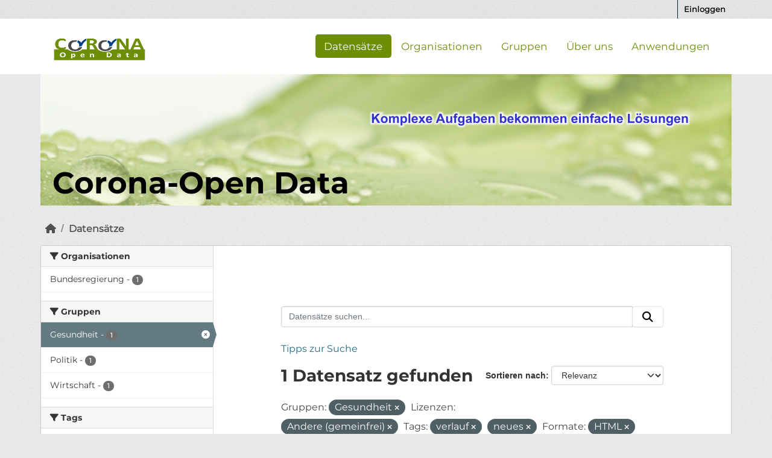

--- FILE ---
content_type: text/html; charset=utf-8
request_url: https://corona-open-data.ckan.de/dataset/?groups=gesundheit&_tags_limit=0&license_id=other-pd&_res_format_limit=0&tags=verlauf&tags=neues&res_format=HTML
body_size: 23624
content:
<!DOCTYPE html>
<!--[if IE 9]> <html lang="de" class="ie9"> <![endif]-->
<!--[if gt IE 8]><!--> <html lang="de"  > <!--<![endif]-->
  <head>
    <meta charset="utf-8" />
      <meta name="csrf_field_name" content="_csrf_token" />
      <meta name="_csrf_token" content="IjJlZWE0ODE3MGJmOWM4NTA4YTU4NjY5MzdjMzc5OGFkNWVlZWIwOTIi.aU_hlw.lWiZ_J2H3vSsG4KL2tbfVYQLak8" />

      <meta name="generator" content="ckan 2.11.0" />
      <meta name="viewport" content="width=device-width, initial-scale=1.0">
    <title>Datensatz - Corona Open Data</title>

    
    
    <link rel="shortcut icon" href="/base/images/ckan.ico" />
    
    
        <link rel="alternate" type="text/n3" href="https://corona-open-data.ckan.de/catalog.n3"/>
        <link rel="alternate" type="text/turtle" href="https://corona-open-data.ckan.de/catalog.ttl"/>
        <link rel="alternate" type="application/rdf+xml" href="https://corona-open-data.ckan.de/catalog.xml"/>
        <link rel="alternate" type="application/ld+json" href="https://corona-open-data.ckan.de/catalog.jsonld"/>
    

  
  
    
    
      
      
      
    
    
    

    

  
  
  <link rel="shortcut icon" href="/favicon.ico">
  <link rel="icon" type="image/png" href="/favicon.png" sizes="32x32">
  <link rel="icon" type="image/png" href="/favicon_259x259.png" sizes="96x96">
  <link rel="apple-touch-icon" sizes="180x180" href="/favicon_259x259.png">
  



    
    <link href="/webassets/base/757e28ef_main.css" rel="stylesheet"/>
<link href="/webassets/ckanext-geoview/f197a782_geo-resource-styles.css" rel="stylesheet"/>
<link href="/webassets/ckanext-harvest/c95a0af2_harvest_css.css" rel="stylesheet"/>
<link href="/webassets/ckanext-activity/8dd77216_activity.css" rel="stylesheet"/>
<link href="/webassets/webassets-external/96ade32d2fdad4a3e74ef63cc0add303_ondics-corona.css" rel="stylesheet"/>
  <style>
        .module-content {
  padding: 100px;
}
      </style>
    
  
  
  <!-- Matomo -->
  <script type="text/plain" data-category="statistics">
   var _paq = window._paq = window._paq || [];
   /* tracker methods like "setCustomDimension" should be called before "trackPageView" */
   _paq.push(['trackPageView']);
   _paq.push(['enableLinkTracking']);
   /* TODO: Logik nur wenn angemeldet */
   _paq.push(['setUserId', 'Benutzer angemeldet (anonymisiert)']);
   (function() {
     var u="https://analyse.ondics.de/";
     _paq.push(['setTrackerUrl', u+'matomo.php']);
     _paq.push(['setSiteId', '52']);
     var d=document, g=d.createElement('script'), s=d.getElementsByTagName('script')[0];
     g.type='text/javascript'; g.async=true; g.src=u+'matomo.js'; s.parentNode.insertBefore(g,s);
   })();
  </script>
  <!-- End Matomo Code -->


    

  </head>

  
  <body data-site-root="https://corona-open-data.ckan.de/" data-locale-root="https://corona-open-data.ckan.de/" >

    
    <div class="visually-hidden-focusable"><a href="#content">Überspringen zum Hauptinhalt</a></div>
  

  
    


 
<div class="account-masthead">
  <div class="container">
     
    <nav class="account not-authed" aria-label="Benutzerkonto">
      <ul class="list-unstyled">
        
<li><a href="/user/login">Einloggen</a></li>

      </ul>
    </nav>
     
  </div>
</div>

<header class="masthead">
  <div class="container">
      
    <nav class="navbar navbar-expand-lg navbar-light">
      <hgroup class="header-image navbar-left">

      
      
      <a class="logo" href="/">
        <img src="/uploads/admin/2020-08-07-130613.740078corona-odp-logo.png" alt="Corona Open Data"
          title="Corona Open Data" />
      </a>
      
      

       </hgroup>
      <button class="navbar-toggler" type="button" data-bs-toggle="collapse" data-bs-target="#main-navigation-toggle"
        aria-controls="main-navigation-toggle" aria-expanded="false" aria-label="Navigationsmenü ein- oder ausblenden">
        <span class="fa fa-bars text-white"></span>
      </button>

      <div class="main-navbar collapse navbar-collapse" id="main-navigation-toggle">
        <ul class="navbar-nav ms-auto mb-2 mb-lg-0">
          
            
  
              
              

              <li class="active"><a href="/dataset/">Datensätze</a></li><li><a href="/organization/">Organisationen</a></li><li><a href="/group/">Gruppen</a></li><li><a href="/about">Über uns</a></li>
            
  <li><a href="/showcase">Anwendungen</a></li>

          </ul>

      
      

      </div>
    </nav>
  </div>
</header>

<div class="container">
  <div class="ondics-banner">
    <img src="/img/corona-odp-banner.png">
    <p>Corona-Open Data</p>
  </div>
</div>

<div id="alert_placeholder"></div>

  
    <div class="main">
      <div id="content" class="container">
        
          
            <div class="flash-messages">
              
                
              
            </div>
          

          
            <div class="toolbar" role="navigation" aria-label="Brotkrumen-Navigation">
              
                
                  <ol class="breadcrumb">
                    
<li class="home"><a href="/" aria-label="Start"><i class="fa fa-home"></i><span> Start</span></a></li>
                    
  <li class="active"><a href="/dataset/">Datensätze</a></li>

                  </ol>
                
              
            </div>
          

          <div class="row wrapper">
            
            
            

            
              <aside class="secondary col-md-3">
                
                


  <div class="filters">
    <div>
      
        

    
    
	
	    
		<section class="module module-narrow module-shallow">
		    
			<h2 class="module-heading">
			    <i class="fa fa-filter"></i>
			    Organisationen
			</h2>
		    
		    
			
			    
				<nav aria-label="Organisationen">
				    <ul class="list-unstyled nav nav-simple nav-facet">
					
					    
					    
					    
					    
					    <li class="nav-item ">
						<a href="/dataset/?groups=gesundheit&amp;_tags_limit=0&amp;license_id=other-pd&amp;_res_format_limit=0&amp;tags=verlauf&amp;tags=neues&amp;res_format=HTML&amp;organization=bundesregierung" title="">
						    <span class="item-label">Bundesregierung</span>
						    <span class="hidden separator"> - </span>
						    <span class="item-count badge">1</span>

							
						</a>
					    </li>
					
				    </ul>
				</nav>

				<p class="module-footer">
				    
					
				    
				</p>
			    
			
		    
		</section>
	    
	
    

      
        

    
    
	
	    
		<section class="module module-narrow module-shallow">
		    
			<h2 class="module-heading">
			    <i class="fa fa-filter"></i>
			    Gruppen
			</h2>
		    
		    
			
			    
				<nav aria-label="Gruppen">
				    <ul class="list-unstyled nav nav-simple nav-facet">
					
					    
					    
					    
					    
					    <li class="nav-item  active">
						<a href="/dataset/?_tags_limit=0&amp;license_id=other-pd&amp;_res_format_limit=0&amp;tags=verlauf&amp;tags=neues&amp;res_format=HTML" title="">
						    <span class="item-label">Gesundheit</span>
						    <span class="hidden separator"> - </span>
						    <span class="item-count badge">1</span>

							<span class="facet-close"> <i class="fa fa-solid fa-circle-xmark"></i></span>
						</a>
					    </li>
					
					    
					    
					    
					    
					    <li class="nav-item ">
						<a href="/dataset/?groups=gesundheit&amp;_tags_limit=0&amp;license_id=other-pd&amp;_res_format_limit=0&amp;tags=verlauf&amp;tags=neues&amp;res_format=HTML&amp;groups=politik" title="">
						    <span class="item-label">Politik</span>
						    <span class="hidden separator"> - </span>
						    <span class="item-count badge">1</span>

							
						</a>
					    </li>
					
					    
					    
					    
					    
					    <li class="nav-item ">
						<a href="/dataset/?groups=gesundheit&amp;_tags_limit=0&amp;license_id=other-pd&amp;_res_format_limit=0&amp;tags=verlauf&amp;tags=neues&amp;res_format=HTML&amp;groups=wirtschaft" title="">
						    <span class="item-label">Wirtschaft</span>
						    <span class="hidden separator"> - </span>
						    <span class="item-count badge">1</span>

							
						</a>
					    </li>
					
				    </ul>
				</nav>

				<p class="module-footer">
				    
					
				    
				</p>
			    
			
		    
		</section>
	    
	
    

      
        

    
    
	
	    
		<section class="module module-narrow module-shallow">
		    
			<h2 class="module-heading">
			    <i class="fa fa-filter"></i>
			    Tags
			</h2>
		    
		    
			
			    
				<nav aria-label="Tags">
				    <ul class="list-unstyled nav nav-simple nav-facet">
					
					    
					    
					    
					    
					    <li class="nav-item ">
						<a href="/dataset/?groups=gesundheit&amp;_tags_limit=0&amp;license_id=other-pd&amp;_res_format_limit=0&amp;tags=verlauf&amp;tags=neues&amp;res_format=HTML&amp;tags=meldungen" title="">
						    <span class="item-label">meldungen</span>
						    <span class="hidden separator"> - </span>
						    <span class="item-count badge">1</span>

							
						</a>
					    </li>
					
					    
					    
					    
					    
					    <li class="nav-item  active">
						<a href="/dataset/?groups=gesundheit&amp;_tags_limit=0&amp;license_id=other-pd&amp;_res_format_limit=0&amp;tags=verlauf&amp;res_format=HTML" title="">
						    <span class="item-label">neues</span>
						    <span class="hidden separator"> - </span>
						    <span class="item-count badge">1</span>

							<span class="facet-close"> <i class="fa fa-solid fa-circle-xmark"></i></span>
						</a>
					    </li>
					
					    
					    
					    
					    
					    <li class="nav-item ">
						<a href="/dataset/?groups=gesundheit&amp;_tags_limit=0&amp;license_id=other-pd&amp;_res_format_limit=0&amp;tags=verlauf&amp;tags=neues&amp;res_format=HTML&amp;tags=neuigkeiten" title="">
						    <span class="item-label">neuigkeiten</span>
						    <span class="hidden separator"> - </span>
						    <span class="item-count badge">1</span>

							
						</a>
					    </li>
					
					    
					    
					    
					    
					    <li class="nav-item ">
						<a href="/dataset/?groups=gesundheit&amp;_tags_limit=0&amp;license_id=other-pd&amp;_res_format_limit=0&amp;tags=verlauf&amp;tags=neues&amp;res_format=HTML&amp;tags=timeline" title="">
						    <span class="item-label">timeline</span>
						    <span class="hidden separator"> - </span>
						    <span class="item-count badge">1</span>

							
						</a>
					    </li>
					
					    
					    
					    
					    
					    <li class="nav-item  active">
						<a href="/dataset/?groups=gesundheit&amp;_tags_limit=0&amp;license_id=other-pd&amp;_res_format_limit=0&amp;tags=neues&amp;res_format=HTML" title="">
						    <span class="item-label">verlauf</span>
						    <span class="hidden separator"> - </span>
						    <span class="item-count badge">1</span>

							<span class="facet-close"> <i class="fa fa-solid fa-circle-xmark"></i></span>
						</a>
					    </li>
					
				    </ul>
				</nav>

				<p class="module-footer">
				    
					<a href="/dataset/?groups=gesundheit&amp;license_id=other-pd&amp;_res_format_limit=0&amp;tags=verlauf&amp;tags=neues&amp;res_format=HTML" class="read-more">Nur häufige Tags anzeigen</a>
				    
				</p>
			    
			
		    
		</section>
	    
	
    

      
        

    
    
	
	    
		<section class="module module-narrow module-shallow">
		    
			<h2 class="module-heading">
			    <i class="fa fa-filter"></i>
			    Formate
			</h2>
		    
		    
			
			    
				<nav aria-label="Formate">
				    <ul class="list-unstyled nav nav-simple nav-facet">
					
					    
					    
					    
					    
					    <li class="nav-item  active">
						<a href="/dataset/?groups=gesundheit&amp;_tags_limit=0&amp;license_id=other-pd&amp;_res_format_limit=0&amp;tags=verlauf&amp;tags=neues" title="">
						    <span class="item-label">HTML</span>
						    <span class="hidden separator"> - </span>
						    <span class="item-count badge">1</span>

							<span class="facet-close"> <i class="fa fa-solid fa-circle-xmark"></i></span>
						</a>
					    </li>
					
				    </ul>
				</nav>

				<p class="module-footer">
				    
					<a href="/dataset/?groups=gesundheit&amp;_tags_limit=0&amp;license_id=other-pd&amp;tags=verlauf&amp;tags=neues&amp;res_format=HTML" class="read-more">Nur häufige Formate anzeigen</a>
				    
				</p>
			    
			
		    
		</section>
	    
	
    

      
        

    
    
	
	    
		<section class="module module-narrow module-shallow">
		    
			<h2 class="module-heading">
			    <i class="fa fa-filter"></i>
			    Lizenzen
			</h2>
		    
		    
			
			    
				<nav aria-label="Lizenzen">
				    <ul class="list-unstyled nav nav-simple nav-facet">
					
					    
					    
					    
					    
					    <li class="nav-item  active">
						<a href="/dataset/?groups=gesundheit&amp;_tags_limit=0&amp;_res_format_limit=0&amp;tags=verlauf&amp;tags=neues&amp;res_format=HTML" title="">
						    <span class="item-label">Andere (gemeinfrei)</span>
						    <span class="hidden separator"> - </span>
						    <span class="item-count badge">1</span>

							<span class="facet-close"> <i class="fa fa-solid fa-circle-xmark"></i></span>
						</a>
					    </li>
					
				    </ul>
				</nav>

				<p class="module-footer">
				    
					
				    
				</p>
			    
			
		    
		</section>
	    
	
    

      
    </div>
    <a class="close no-text hide-filters"><i class="fa fa-times-circle"></i><span class="text">close</span></a>
  </div>



              </aside>
            

            
              <div class="primary col-md-9 col-xs-12" role="main">
                
                
  <section class="module">
    <div class="module-content">
      
        
      
      
        
        
        







<form id="dataset-search-form" class="search-form" method="get" data-module="select-switch">

  
  <div class="input-group search-input-group">
    <input aria-label="Datensätze suchen..." id="field-giant-search" type="text" class="form-control input-lg" name="q" value="" autocomplete="off" placeholder="Datensätze suchen...">
    
    <span class="input-group-btn">
      <button class="btn btn-default btn-lg" type="submit" value="search" aria-label="Absenden">
        <i class="fa fa-search"></i>
      </button>
    </span>
    
  </div>
  <a href="/pages/tipps-zur-suche">
    <p>Tipps zur Suche</p>
  </a>


  
    <span>






<input type="hidden" name="groups" value="gesundheit" />





<input type="hidden" name="license_id" value="other-pd" />





<input type="hidden" name="tags" value="verlauf" />





<input type="hidden" name="tags" value="neues" />





<input type="hidden" name="res_format" value="HTML" />



</span>
  

  
    
      <div class="form-group control-order-by">
        <label for="field-order-by">Sortieren nach</label>
        <select id="field-order-by" name="sort" class="form-control form-select">
          
            
              <option value="score desc, metadata_modified desc" selected="selected">Relevanz</option>
            
          
            
              <option value="title_string asc">Name aufsteigend</option>
            
          
            
              <option value="title_string desc">Name absteigend</option>
            
          
            
              <option value="metadata_modified desc">Zuletzt geändert</option>
            
          
        </select>
        
        <button class="btn btn-default js-hide" type="submit">Los</button>
        
      </div>
    
  

  
    <h1>
    
      

  
  
  
  

1 Datensatz gefunden
    
    </h1>
  

  
    
      <p class="filter-list">
        
          
          <span class="facet">Gruppen:</span>
          
            <span class="filtered pill">Gesundheit
              <a href="/dataset/?_tags_limit=0&amp;license_id=other-pd&amp;_res_format_limit=0&amp;tags=verlauf&amp;tags=neues&amp;res_format=HTML" class="remove" title="Entfernen"><i class="fa fa-times"></i></a>
            </span>
          
        
          
          <span class="facet">Lizenzen:</span>
          
            <span class="filtered pill">Andere (gemeinfrei)
              <a href="/dataset/?groups=gesundheit&amp;_tags_limit=0&amp;_res_format_limit=0&amp;tags=verlauf&amp;tags=neues&amp;res_format=HTML" class="remove" title="Entfernen"><i class="fa fa-times"></i></a>
            </span>
          
        
          
          <span class="facet">Tags:</span>
          
            <span class="filtered pill">verlauf
              <a href="/dataset/?groups=gesundheit&amp;_tags_limit=0&amp;license_id=other-pd&amp;_res_format_limit=0&amp;tags=neues&amp;res_format=HTML" class="remove" title="Entfernen"><i class="fa fa-times"></i></a>
            </span>
          
            <span class="filtered pill">neues
              <a href="/dataset/?groups=gesundheit&amp;_tags_limit=0&amp;license_id=other-pd&amp;_res_format_limit=0&amp;tags=verlauf&amp;res_format=HTML" class="remove" title="Entfernen"><i class="fa fa-times"></i></a>
            </span>
          
        
          
          <span class="facet">Formate:</span>
          
            <span class="filtered pill">HTML
              <a href="/dataset/?groups=gesundheit&amp;_tags_limit=0&amp;license_id=other-pd&amp;_res_format_limit=0&amp;tags=verlauf&amp;tags=neues" class="remove" title="Entfernen"><i class="fa fa-times"></i></a>
            </span>
          
        
      </p>
      <a class="show-filters btn btn-default">Ergebnisse filtern</a>
    
  

</form>




      
      
        

  
    <ul class="dataset-list list-unstyled">
    	
	      
	        




  <li class="dataset-item">
    
      <div class="dataset-content">
        
          <h2 class="dataset-heading">
            
              
            
            
    <a href="/dataset/coronavirus-meldungen-timeline" title="Coronavirus Meldungen - Timeline">
      Coronavirus Meldungen - Timeline
    </a>
            
            
              
            
          </h2>
        
        
          
            <div>Coronavirus SARS-CoV-2: Chronik der bisherigen Maßnahmen</div>
          
        
      </div>
      
        
          
            <ul class="dataset-resources list-unstyled">
              
                
                <li>
                  <a href="/dataset/coronavirus-meldungen-timeline" class="badge badge-default" data-format="html">HTML</a>
                </li>
                
              
            </ul>
          
        
      
    
  </li>

	      
	    
    </ul>
  

      
    </div>

    
      
    
  </section>

  
    <section class="module">
      <div class="module-content">
        
          <small>
            
            
            Sie können dieses Register auch über die <a href="/api/3">API</a> (siehe <a href="http://docs.ckan.org/en/2.11/api/">API-Dokumentation</a>) abrufen. 
          </small>
        
      </div>
    </section>
  

              </div>
            
          </div>
        
      </div>
    </div>
  

    
<footer class="site-footer">
  <div class="container">
    
<div class="container">
    <div class="row">  
        <div class="col-md-4">
            <div id="c85290" class="frame frame-default frame-type-textpic frame-layout-0">
                <div class="media-element media-element--right ce-intext ce-nowrap"></div>
                <div class="ce-bodytext">
                    <header>
                        <h4 class="">INFOS</h4>
                    </header>
                    <p>
                        <a href="/pages/nutzungsbedingungen" title="Nutzungsbedingungen" class="link">Nutzungsbedingungen</a>&nbsp;<br>
                        <a href="/pages/datenschutz" title="Datenschutz" class="link">Datenschutz</a>&nbsp;<br>
                        <a href="/pages/impressum" title="Impressum" class="link">Impressum</a>
                    </p>
                </div>
            </div>
        </div>

        <div class="col-md-4">
            <div id="c85291" class="frame frame-default frame-type-textpic frame-layout-0">
                <div class="media-element media-element--right ce-intext ce-nowrap"></div>
                <div class="ce-bodytext">
                    <header>
                        <h4 class="">weiterführende Links</h4>
                    </header>
                    <p>
                        
                        
                        <a href="http://docs.ckan.org/en/2.11/api/" title="CKAN-API-DOC" target="blank" class="link">CKAN API DOC</a><br>
                        <a href="/api" title="CKAN-API" target="blank" class="link">CKAN API</a><br>
			<a href="https://github.com/ckan/ckan" title="CKAN-GitHub" target="_blank" class="link">CKAN GitHub</a>
                        
                    </p>
                </div>
            </div>
        </div>
        <div class="col-md-4">
            <div id="c85293" class="frame frame-default frame-type-header frame-layout-0">
                <header>
                    <h4 class="">SOZIALE MEDIEN</h4>
                </header>
            </div>

            <div class="social-media">
                    <a href="https://www.facebook.com/ondics" target="_blank"><i class="fa-brands fa-facebook-f"></i></a>
                    <a href="https://twitter.com/Ondics" target="_blank"><i class="fa-brands fa-twitter"></i></a>
                    <a href="https://ondics.de/unternehmen/kontakt-and-anfahrt/"target="_blank"><i class="fa fa-envelope"></i></a>
            </div>
        </div>
    </div>
</div>
<br>
<br>
<br>
<br>
<br>
<div class="copyright"><span>Copyright Ondics GmbH</span></div>

  </div>
</footer>
  
<button class="md-cookieconsent-button btn btn-primary" type="button" data-cc="show-consentModal" title="Show Cookiebanner!"><i class="fa-solid fa-cookie"></i></button>

  
  
  
  
  
  
    
  <!-- body content ... -->
  <script>
    const ckanext_md_privacy_url = '/pages/datenschutz'
    const ckanext_md_legal_url = '/pages/datenschutz'
    const ckanext_md_site_id = '52'
    const ckanext_md_matomo_url = 'https://analyse.ondics.de/'
    const ckanext_md_contact_url = '/pages/kontakt'
    const ckanext_md_site_url = 'https://corona-open-data.ckan.de'
  </script>
  <script data-module="cookieconsent-config"></script>

  

  



  

    
    <link href="/webassets/matomo_dsgvo_assets/670b37e7_cookieconsent.css" rel="stylesheet"/>
<link href="/webassets/matomo_dsgvo_assets/764a3a6e_md-style.css" rel="stylesheet"/>
<link href="/webassets/vendor/f3b8236b_select2.css" rel="stylesheet"/>
<link href="/webassets/vendor/53df638c_fontawesome.css" rel="stylesheet"/>
    <script src="/webassets/vendor/240e5086_jquery.js" type="text/javascript"></script>
<script src="/webassets/vendor/90dbb6bf_vendor.js" type="text/javascript"></script>
<script src="/webassets/vendor/6d1ad7e6_bootstrap.js" type="text/javascript"></script>
<script src="/webassets/vendor/529a0eb7_htmx.js" type="text/javascript"></script>
<script src="/webassets/base/a65ea3a0_main.js" type="text/javascript"></script>
<script src="/webassets/base/b1def42f_ckan.js" type="text/javascript"></script>
<script src="/webassets/matomo_dsgvo_assets/bb5f5ae4_cookieconsent.js" type="text/javascript"></script>
<script src="/webassets/matomo_dsgvo_assets/a72b03ee_cookieconsent-config.js" type="text/javascript"></script>
<script src="/webassets/webassets-external/b359a2eec5254bda2068be9def6c1f47_ondics-corona.js" type="text/javascript"></script>
<script src="/webassets/activity/0fdb5ee0_activity.js" type="text/javascript"></script>
  </body>
</html>

--- FILE ---
content_type: text/css; charset=utf-8
request_url: https://corona-open-data.ckan.de/webassets/webassets-external/96ade32d2fdad4a3e74ef63cc0add303_ondics-corona.css
body_size: 16138
content:
/* @font-face {        
    font-family: GothamBold;
    font-display: swap;
    src: url(/fonts/GothamBold.ttf),
         url(/fonts/route/GothamBold.otf); 
    }  */


    /* font converted using font-converter.net. thank you! */
    @font-face {
        font-family: "Montserrat-Regular";
        src: url("../../fonts/Montserrat-Regular.eot"); /* IE9 Compat Modes */
        src: url("../../fonts/Montserrat-Regular.eot?#iefix") format("embedded-opentype"), /* IE6-IE8 */
          url("../../fonts/Montserrat-Regular.otf") format("opentype"), /* Open Type Font */
          url("../../fonts/Montserrat-Regular.svg") format("svg"), /* Legacy iOS */
          url("../../fonts/Montserrat-Regular.ttf") format("truetype"), /* Safari, Android, iOS */
          url("../../fonts/Montserrat-Regular.woff") format("woff"), /* Modern Browsers */
          url("../../fonts/Montserrat-Regular.woff2") format("woff2"); /* Modern Browsers */
        font-weight: normal;
        font-style: normal;
      }

      @font-face {
        font-family: "Montserrat-Bold";
        src: url("../../fonts/Montserrat-Bold.eot"); /* IE9 Compat Modes */
        src: url("../../fonts/Montserrat-Bold.eot?#iefix") format("embedded-opentype"), /* IE6-IE8 */
          url("../../fonts/Montserrat-Bold.otf") format("opentype"), /* Open Type Font */
          url("../../fonts/Montserrat-Bold.svg") format("svg"), /* Legacy iOS */
          url("../../fonts/Montserrat-Bold.ttf") format("truetype"), /* Safari, Android, iOS */
          url("../../fonts/Montserrat-Bold.woff") format("woff"), /* Modern Browsers */
          url("../../fonts/Montserrat-Bold.woff2") format("woff2"); /* Modern Browsers */
        font-weight: normal;
        font-style: normal;
      }

a, p{
    font-family: "Montserrat-Regular" !important;
    font-size: 16px;
}
h1,h2,h3,h4{
    font-family: "Montserrat-Bold" !important;
}
.media-item {
    position: relative;
    float: left;
    padding: 15px;
    width: 226px;
    margin: 0 0 30px 30px;
    background-color: white;
    border-radius: 3px;
}
    
ul.dataset-list.list-unstyled li.dataset-item div.dataset-content div{
    font-family: "Montserrat-Regular" !important;
    font-size:16px;
   }

div.flash-messages,
div.field input#field-sitewide-search.form-control,
form#group-search-form.search-form.no-bottom-border div.form-select.form-group.control-order-by,
div.row.wrapper div.primary.col-sm-9.col-xs-12 article.module div.module-content ul.media-grid li.media-item span.count,
div.row.wrapper div.primary.col-sm-9.col-xs-12 section.module div.module-content small,
section.additional-info table.table.table-striped.table-bordered.table-condensed tbody tr td.dataset-details,
section.module div.module-content table.table.table-striped.table-bordered.table-condensed.table-toggle-more,[data-module="table-toggle-more"]{
    font-family: "Montserrat-Regular" !important;
    font-size:14px;
}

div#content.container div.row.wrapper{
    -webkit-box-shadow:none;
box-shadow:none;
}
    .account-masthead{
     background-color: #6d8e07;
    }
/*####################################### Header Bereich Start ###################################################*/
header.masthead .navbar a {
    color: #6d8e07!important;
    font-size: 17px;  
}


header.masthead .navbar .navbar-nav li a:hover,
header.masthead .navbar .navbar-nav li.active a{
    background-color: #6d8e07;
    color: white !important;
}

.masthead .section {
    float: right;
}

header.masthead {
    background-color: #fff !important;
}

.masthead{
    background:none;
}
.masthead .navbar-collapse {
    float: none;
}

.header .header__logo {
    display: flex;
    /* display:-webkit-flex; */
    align-items: center;
}
.header-image.navbar-left img {
    max-width: 100%;
    height: auto;
    width:195px;
}

.navbar-toggle , .navbar-toggle.collapsed{
    color: #6d8e07;
}

@media (max-width:1201px) and (min-width:1200px){
    div#main-navigation-toggle.collapse.navbar-collapse{
        width: 82%;
    }

}

/* @media (max-width: 1060px) { */
    @media (max-width: 991px) {
    .navbar-header {
        float: none;
    }
    .navbar-left,.navbar-right {
        float: none !important;
    }
    .navbar-toggle {
        display: block;
    }
    .navbar-collapse {
        border-top: 1px solid transparent;
        box-shadow: inset 0 1px 0 rgba(255,255,255,0.1);
    }
    .navbar-fixed-top {
		top: 0;
		border-width: 0 0 1px;
	}
    .navbar-collapse.collapse {
        display: none!important;
    }
    .navbar-nav {
        float: none!important;
		margin-top: 7.5px;
	}
	.navbar-nav>li {
        float: none;
    }

    .collapse.in{
          display:flex !important;
          flex-flow: column;
    }
    
    .container-fluid{
       margin-left: unset;
    }
}

@media (min-width: 992px) and (max-width:1030px) {
    div.field input#field-sitewide-search.form-control{
        width:136px !important;
    }
    .container-fluid{
        padding-right: unset;
     }
}

@media (min-width: 1031px) and (max-width:1060px) {
    div.field input#field-sitewide-search.form-control{
        width:151px !important;
    }
    .container-fluid{
        padding-right: unset;
     }
}

@media (max-width: 992px) and (min-width:1200px){
.masthead .section{
    font-size: 18px;
}
}

/* div#main-navigation-toggle.collapse.navbar-collapse div.menu-right{
    float:none !important;
} */




div.field input#field-sitewide-search.form-control{
    margin-top: 6px;
    margin-left:0px;
    margin-right: 3px;
    padding-bottom: 0px;
    padding-top: 0px;
    font-size: 16px;
}

.social-media {
    
    font-size: 1rem;
    line-height: 1.6;
    color: #6d8e07!important;
}

.social-icons{
    padding-top: 2px;
}

div.social-media.navbar-left.visible-md-inline-block.visible-lg-inline-block a i{
    font-size: 28px;
}

.rem-ondics-banner {
    background-image: url("/img/key_visual_flach_logo_rechts_unten_mit_claim_web.jpg");


    background-repeat: no-repeat;
    background-size: cover;
    background-position: center center;
height: 100%;
    position: relative;    
}

.ondics-banner img {
    width: 100%;
}

.ondics-banner p{
    color: #000;
    font-weight: 500;
    font-size: 50px;
    bottom: 100px;
    position: relative;
    left: 20px;    
    margin-bottom: -100px;
    line-height: 1.5;
    margin-top: 20px;
    font-family: "Montserrat-Bold" !important;
}

@media (max-width: 864px) and (min-width:520px){
    .ondics-banner p{ 
        font-size: 30px;
       }   
}

@media (max-width: 520px) and (min-width:334px){
    .ondics-banner p{ 
        font-size: 25px;
       }   
}
   


/* .navbar-collapse.collapse{
    display: inline !important;
  }
  
  .navbar-nav>li, .navbar-nav{
    float: left !important;
  }
  
  .navbar-nav.navbar-right:last-child{
    margin-right: -15px !important;
  }
  
  .navbar-right{
    float: right !important;
  } */


  @media (orientation: portrait) and (min-width:1200px) {

    .navbar-collapse.collapse{
        display: inline !important;
      }
      
      .navbar-nav>li, .navbar-nav{
        float: left !important;
      }
      
      .navbar-nav.navbar-right:last-child{
        margin-right: -15px !important;
      }
      
      .navbar-right{
        float: right !important;
      }
    
    button.navbar-toggle{
        display: none;
    }

    ul.nav.nav-pills{
        display: inline-flex;
    }

    .header-image{
        display: inline;
    }

    /* .searchbox{
        
        visibility: visible;
    } */
    
    div.collapse.navbar-collapse{
        font-size: 10px;

        float: right;

        border-top-width: 0px;

        padding-top: 0px;

        padding-bottom: 0px;
            }

    div#main-navigation-toggle.collapse.navbar-collapse{
        margin-left: 0px;
        float: right !important;

    }

  
    
}



@media (min-width: 991px) and (max-width: 1200px){
        header.navbar.navbar-static-top.masthead div.container {
        width: 100%;
    }

    div#main-navigation-toggle.collapse.navbar-collapse {
        float: none !important;
        margin-left: 0px;
    }

   

   /* div.social-media.navbar-left.visible-md-inline-block.visible-lg-inline-block a{
       display: none;
   } */
}



   




@media(min-width: 767px) and (max-width: 992px){
    div#main-navigation-toggle.collapse.navbar-collapse{
        margin-left: 0px;
    }

    .masthead .navigation.section {
        margin-left: 10px;
        float: left;
    
    }
}



/* Header Bereich Ende */


.section.section--black-background {
    background: #000;
    color: #fff;
}

.grid {
    display: -webkit-flex;
    display: -ms-flexbox;
    display: flex;
    -webkit-flex-wrap: wrap;
    -ms-flex-wrap: wrap;
    flex-wrap: wrap;
    margin-right: -1.25rem;
    margin-left: -1.25rem;
}

.grid__column--lg-3 {
    padding-right: 1.25rem;
    padding-left: 1.25rem;
    -webkit-flex-basis: 25%;
    -ms-flex-preferred-size: 25%;
    flex-basis: 25%;
    width: 25%;
    max-width: 25%;
    margin-left: 0;
    -webkit-order: 0;
    -ms-flex-order: 0;
    order: 0;
}

.social-media-icons {
    display: -webkit-flex;
    display: -ms-flexbox;
    display: flex;
    padding-left: 0;
}

ul, ol {
    list-style-type: none;
}

.section.section--black-background a {
    color: #fff;
    text-decoration: none;
}
.link {
    color: #6d8e07;
    position: relative;
    font-family: "Montserrat-Regular,Verdana,Arial,sans-serif";
}
.label {
    white-space: normal!important;
    padding-top: 0.3em;
    padding-right: 0.6em;
    padding-bottom: 0.3em;
    padding-left: 0.6em;
}
.a {
    background-color: transparent;
}

h4 {
    /* font-size: 0.875rem; */
    margin-bottom: 0.625rem;
    margin-top: 0;
    text-transform: uppercase;
    font-weight: 700;
    font-family: "Montserrat-Bold,Helvetica,Arial,sans-serif";
    letter-spacing: 0.5px;
    hyphens: auto;  
}


/* #################################################### Main Content ############################################## */
body{
    background: #e8e8eb; /*  url("../../../base/images/bg.png") */
    max-width: 100%;
}
div.hero{
    background: none;
    background-color: #e8e8eb;
}


@media (min-width: 992px){
    html.js body div.hero div.container.content div.row.row1 div.searchbox-mobile{
        visibility: hidden;
        display: none;
       
     }

     
}

html.js body div.hero div.container.content div.row.row1 div.searchbox-mobile{
    margin-top: 5%;
    margin-bottom: 10%;
}

@media (max-width: 991px){
    div.row.row1 div.col-md-6.col2.block2 div.searchbox-desktop {
        visibility: hidden;
        display: none;
    }

    .masthead .site-search {
        display: inline;
    }
}

@media(min-width:992px){
    .masthead .site-search {

        margin-left: 4px;
    
    }
}


/* @media (min-width:1200px) {
    header.navbar.navbar-static-top.masthead div.container{
       width:1600px;
   }
} */
/* 
.container.content{
     width: 100%;
 } */

/*
 .block1{
    padding-left: 3%;
    padding-top: 1%;
 }

 .block2{
    padding-left: 3%;
    padding-top: 1%;

}

*/
 th,td{
    padding-left: 40px;
}

.col2.block2{
    position: relative !important;
    display: flexbox;

    margin-top: calc( 1px); 
}

.col-md-6.pages {
    width: 90%;
}

.module-content.box.box1{
    /* margin-right: 0;
    margin-left: 5%;
    margin-bottom: 10%; */
    box-shadow: none;
    position: relative;
}

.module-content.-search-form::before{
    content: "";
    position: absolute;
    top: 0rem;
    right: 0rem;
  
    z-index: 0;

    width: 0; height: 0; border-top: 60px solid #fff; border-left: 60px solid transparent;
}

div.module-content.box.box1::before{
    content: "";
    position: absolute;
    top: 0rem;
    right: 0rem;
  
    z-index: 0;

    width: 0; height: 0; border-top: 60px solid #6d8e07; border-left: 60px solid transparent;
}

.module-content.box.box2{
    /* margin-right:0;
    margin-left: 5%;*/
    margin-top: 10%; 
    
    box-shadow: none;
    position: relative;
}


div.module-content.box.box2::before{
    content: "";
    position: absolute;
    top: 0rem;
    right: 0rem;
    z-index: 0;
    width: 0; height: 0; border-top: 60px solid #6d8e07; border-left: 60px solid transparent;
}

.module-search.module-narrow.module-shallow.box{
    padding:0;
    box-shadow: none;
    border:none;
}

form.module-content.search-form h3.heading,
form.module-content.search-form p {
    color:white;
    display: inline-block;
}

form.module-content.search-form p {
    font-size: 14px;
}

form.module-content{
    background-color: #6d8e07;
    position: relative;
}


form.module-content::before{
    content: "";
    position: absolute;
    top: -0.02rem;
    right: -0.02rem;
    height: 0rem;
    width: 13.375rem;
    z-index: 0;
    /* background-color: #e8e8eb;
    -webkit-transform: rotate(45deg);
    transform: rotate(45deg); */
    width: 0; height: 0; border-top: 60px solid#e8e8eb; border-left: 60px solid transparent;
}


.module-content.box.dataset{
    margin-top: 6.66%;
    box-shadow: none;
    position: relative;
}
html.js body div div#content.container div.row.wrapper{
    margin: 0px;
}

div.module-content.box.dataset::before{
    content: "";
    position: absolute;
    top: 0rem;
    right: 0rem;
    z-index: 0;
    /* background-color: #e8e8eb;
    -webkit-transform: rotate(45deg);
    transform: rotate(45deg); */
    width: 0; height: 0; border-top: 60px solid #6d8e07; border-left: 60px solid transparent;
}

.module-content.box.statistic{
    margin-top: 6.66%;
    box-shadow: none;
    position: relative;
}


div.module-content.box.statistic::before{
    content: "";
    position: absolute;
    top: 0rem;
   right: 0rem;
  
    z-index: 0;
    /* background-color: #e8e8eb;
    -webkit-transform: rotate(45deg);
    transform: rotate(45deg); */
    width: 0; height: 0; border-top: 60px solid #6d8e07; border-left: 60px solid transparent;
}
 
div.module-content.box.statistic, div.module-content.box.statistic{
    box-shadow: none;
    -webkit-box-shadow: none;
}

div.module-content.box.statistic ul{
     font-size: 16px;
     width: 100%;
     font-weight: 300;
     display: inline-flex;
     text-align: center;
     padding-left: 1px;
    
}

div.module-content.box.statistic ul::after {
    display: table;
    content: "";
    line-height: 0;
}

div.module-content.box.statistic ul li{
    margin:5%;
}

div.module-content.box.statistic ul li a strong{
    display: block;
}

@media (max-width: 1308px){
    div.module-content.box.statistic ul{
        display: contents;
    }
    div.module-content.box.statistic ul li a strong span{
        font-size:28px!important;
    }
    div.module-content.box.statistic ul li a{
       font-size:16px!important;
   }
}

@media (max-width: 991px) and (min-width: 634px){
    div.module-content.box.statistic div.inner ul{
        display: inline-flex;
        }

}

 div.module-content.box.statistic ul li a strong span{
     font-size:28px;
 }
 div.module-content.box.statistic ul li a{
    font-size:16px;
}



div#dataset-map-attribution div a{
    font-size: 12px;
}


/* Footer Bereich Start */



.site-footer {
    background-color: black;
}

.site-footer h4,
.site-footer .copyright {
    color: #CCDEE3;
}


/* .site-footer div.grid {
    display: -webkit-flex;
    display: -ms-flexbox;
    display: flex;
    -webkit-flex-wrap: wrap;
    -ms-flex-wrap: wrap;
    flex-wrap: wrap;
    margin-right: -1.25rem;
    margin-left: -1.25rem;
}

.site-footer div.grid__column--lg-3 {
    padding-right: 1.25rem;
    padding-left: 1.25rem;
    -webkit-flex-basis: 25%;
    -ms-flex-preferred-size: 25%;
    flex-basis: 25%;
    width: 25%;
    max-width: 25%;
    margin-left: 0;
    -webkit-order: 0;
    -ms-flex-order: 0;
    order: 0;
} */

.site-footer div.social-media{
    color: white !important;
    margin-left: 0;
}

div.social-media a i{
     font-size:28px;
     line-height: 1.4;
     padding-right: 3px;
}


.copyright{
    font-family: "Montserrat-Regular";
    padding-left: 15px;
    
}
/* Footer Bereich Ende */


.account-masthead .account ul li a {
    color: #000;
}

.account-masthead {
    background-color: inherit;
}

#soleichtd.alert-info {
    background-color: #f2f5db;
    border-color: #d5e0a6;
}
#soleichtd.alert-info a {
    font-size: large;
    color: #000;
}

#soleichtd .btn-close {
    float: right;
}


--- FILE ---
content_type: text/css; charset=utf-8
request_url: https://corona-open-data.ckan.de/webassets/matomo_dsgvo_assets/764a3a6e_md-style.css
body_size: -26
content:
.md-cookieconsent-button {
    display: none;
    position: fixed;
    bottom: 10px;
    right: 10px;
    border: none;
    border-radius: 50%;
    height: 40px;
    width: 40px;
    line-height: 0px;
    font-size: 20px;
    padding: 0;
}

--- FILE ---
content_type: text/javascript; charset=utf-8
request_url: https://corona-open-data.ckan.de/webassets/webassets-external/b359a2eec5254bda2068be9def6c1f47_ondics-corona.js
body_size: 873
content:
/* var _paq = window._paq || [];
/* tracker methods like "setCustomDimension" should be called before "trackPageView"
_paq.push(['trackPageView']);
_paq.push(['enableLinkTracking']);
(function() {
  var u="https://analyse.ondics.de/";
  _paq.push(['setTrackerUrl', u+'matomo.php']);
  _paq.push(['setSiteId', '52']);
  var d=document, g=d.createElement('script'), s=d.getElementsByTagName('script')[0];
  g.type='text/javascript'; g.async=true; g.defer=true; g.src=u+'matomo.js'; s.parentNode.insertBefore(g,s);
})();
*/

function displayMessage() {
  $('.search-input').off('click');        
  $('#alert_placeholder').html('<div class="container"><div id="soleichtd" class="alert alert-info alert-dismissable"><button type="button" class="btn-close" data-bs-dismiss="alert" aria-hidden="true" aria-label="Close"></button><a href="/pages/so-leicht" id="soleicht"><span>Sie wollen eigene Datensätze veröffentlichen oder benötigen ein eigenes Open Data Portal? So leicht...</span></a></div><div class="container">');
}

$('.search-input').on('click', (event) => {
  $('.form-control').blur();
  displayMessage();  
});

setTimeout(displayMessage, 3000);
